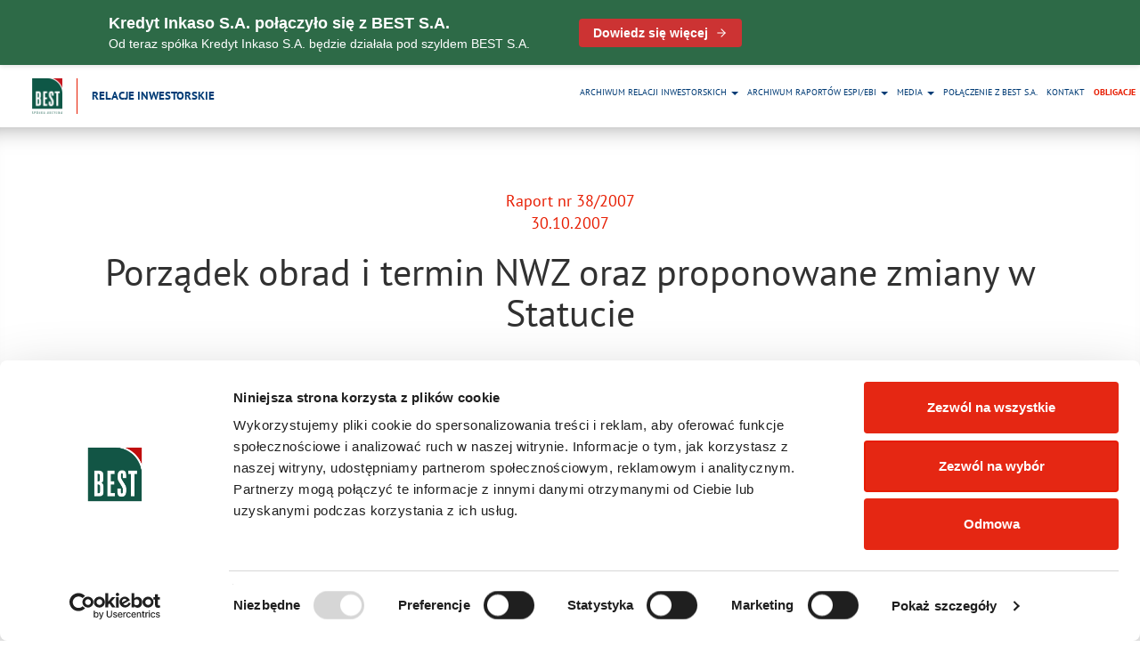

--- FILE ---
content_type: text/html; charset=UTF-8
request_url: https://relacjeinwestorskie.kredytinkaso.pl/raporty_biezace/porzadek-obrad-i-termin-nwz-oraz-proponowane-zmiany-w-statucie/
body_size: 14137
content:
<!DOCTYPE html>
<html lang="pl">
<head>

    <!-- Google Tag Manager -->
    <script>(function(w,d,s,l,i){w[l]=w[l]||[];w[l].push({'gtm.start':
    new Date().getTime(),event:'gtm.js'});var f=d.getElementsByTagName(s)[0],
    j=d.createElement(s),dl=l!='dataLayer'?'&l='+l:'';j.async=true;j.src=
    'https://www.googletagmanager.com/gtm.js?id='+i+dl;f.parentNode.insertBefore(j,f);
    })(window,document,'script','dataLayer','GTM-W2NJKJDJ');</script>
    <!-- End Google Tag Manager -->

    <!-- Google tag (gtag.js) -->
    <script async src="https://www.googletagmanager.com/gtag/js?id=G-3DV68VFHMX"></script>
    <script>
    window.dataLayer = window.dataLayer || [];
    function gtag(){dataLayer.push(arguments);}
    gtag('js', new Date());

    gtag('config', 'G-3DV68VFHMX');
    </script>

    <meta charset="utf-8"><style id="litespeed-ccss">html{font-family:sans-serif;-webkit-text-size-adjust:100%;-ms-text-size-adjust:100%}body{margin:0}a{background-color:transparent}b,strong{font-weight:700}h1{margin:.67em 0;font-size:2em}img{border:0}*,:after,:before{box-sizing:border-box}html{font-size:10px}body{font-family:Helvetica Neue,Helvetica,Arial,sans-serif;font-size:14px;line-height:1.42857143;color:#333;background-color:#fff}a{color:#337ab7;text-decoration:none}img{vertical-align:middle}h1{font-family:inherit;font-weight:500;line-height:1.1;color:inherit}h1{margin-top:20px;margin-bottom:10px}h1{font-size:36px}p{margin:0 0 10px}ul{margin-top:0;margin-bottom:10px}ul ul{margin-bottom:0}.container-fluid{padding-right:15px;padding-left:15px;margin-right:auto;margin-left:auto}.row{margin-right:-15px;margin-left:-15px}.col-md-8,.col-md-12,.col-sm-4,.col-sm-8,.col-xs-5,.col-xs-7{position:relative;min-height:1px;padding-right:15px;padding-left:15px}.col-xs-5,.col-xs-7{float:left}.col-xs-7{width:58.33333333%}.col-xs-5{width:41.66666667%}@media (min-width:768px){.col-sm-4,.col-sm-8{float:left}.col-sm-8{width:66.66666667%}.col-sm-4{width:33.33333333%}}@media (min-width:992px){.col-md-8,.col-md-12{float:left}.col-md-12{width:100%}.col-md-8{width:66.66666667%}.col-md-offset-2{margin-left:16.66666667%}}.caret{display:inline-block;width:0;height:0;margin-left:2px;vertical-align:middle;border-top:4px dashed;border-top:4px solid;border-right:4px solid transparent;border-left:4px solid transparent}.dropdown{position:relative}.dropdown-menu{position:absolute;top:100%;left:0;z-index:7;display:none;float:left;min-width:160px;padding:5px 0;margin:2px 0 0;font-size:14px;text-align:left;list-style:none;background-color:#fff;background-clip:padding-box;border:1px solid #ccc;border:1px solid rgba(0,0,0,.15);border-radius:4px;box-shadow:0 6px 12px rgba(0,0,0,.175)}.dropdown-menu>li>a{display:block;padding:3px 20px;clear:both;font-weight:400;line-height:1.42857143;color:#333;white-space:nowrap}.container-fluid:after,.container-fluid:before,.row:after,.row:before{display:table;content:" "}.container-fluid:after,.row:after{clear:both}@-ms-viewport{width:device-width}.fa{display:inline-block;font:normal normal normal 14px/1 FontAwesome;font-size:inherit;text-rendering:auto;-webkit-font-smoothing:antialiased;-moz-osx-font-smoothing:grayscale}.fa-caret-right:before{content:"\f0da"}.header{position:fixed;z-index:9998;width:100%;background:#fff}.header .logo-container{padding:15px 20px}.header .logo-container a{color:#003b75}.header .logo-container .inkaso-logo{display:table}@media (max-width:767px){.header .logo-container .inkaso-logo{display:inline-block;text-align:center}}.header .logo-container .inkaso-logo>div{vertical-align:middle;display:inline-block;padding:0 16px;font-weight:600;font-size:1.5rem}.header .logo-container .inkaso-logo>div:first-child{border-right:1px solid #e71c01}@media (max-width:767px){.header .logo-container .inkaso-logo>div:first-child{border:none}}@media (max-width:767px){.header .logo-container .inkaso-logo>div:nth-child(2){display:block;margin-top:10px}}.header .logo-container .inkaso-logo img{max-height:40px}@media (max-width:767px){.header .logo-container .inkaso-logo img{max-height:30px}}@media (max-width:767px){.header .logo-container{padding-top:10px;padding-bottom:10px;padding-left:10px}}.header .menu-container{padding-right:0}.header .small-logo-container{float:right;background:red;color:#fff}.header .small-logo-container a{color:#fff;text-decoration:none;font-size:1.3rem}.header .small-logo-container a>div{display:table;padding:20px 10px}.header .small-logo-container a>div>div{display:inline-block;vertical-align:middle;padding:0 5px}@media (max-width:1024px){.header .small-logo-container{display:none}}.header>div>div{z-index:1}.header>div>div #kredyt-menu{display:inline-block;float:right}@media (max-width:1024px){.header>div>div #kredyt-menu{display:none;width:100%;background:#fff}}.header>div>div #kredyt-menu>ul{float:right;margin-bottom:0}@media (max-width:1024px){.header>div>div #kredyt-menu>ul{float:none;width:100%;margin:0 auto;margin-top:55px}.header>div>div #kredyt-menu>ul>li{float:none;display:block;text-align:center}}.header>div>div #kredyt-menu>ul>li{font-size:1.6rem;font-weight:400;background:0 0!important;list-style:none;float:left}.header>div>div #kredyt-menu>ul>li>a{text-transform:uppercase;color:#003b75;display:inline-block;padding:27px;text-decoration:none}@media (max-width:1360px){.header>div>div #kredyt-menu>ul>li>a{padding:27px 15px}}.header>div>div #kredyt-menu>ul>li ul.dropdown-menu{margin-top:0;border:none;-webkit-border-top-right-radius:0;-webkit-border-top-left-radius:0;-moz-border-radius-topright:0;-moz-border-radius-topleft:0;border-top-right-radius:0;border-top-left-radius:0}@media (max-width:1024px){.header>div>div #kredyt-menu{padding:0}}.header #mobile-menu{display:none;background:#fff;text-align:center;padding:20px}.header #mobile-menu ul{width:100%;padding-left:0}.header #mobile-menu ul li{font-size:2rem;font-weight:400;background:0 0!important;list-style:none}.header #mobile-menu ul li a{display:block;padding:10px 0}.header .hamburger{font:inherit;overflow:visible;margin:0;padding:25px;text-transform:none;color:inherit;border:0;background-color:transparent;float:right;z-index:9999;position:absolute;right:0;padding-right:0;display:none;margin-right:20px}@media (max-width:1024px){.header .hamburger{display:inline-block}}@media (max-width:1024px){.header .hamburger{padding:20px 0}}.header .hamburger-box{position:relative;display:inline-block;width:40px;height:24px}.header .hamburger .hamburger-inner,.header .hamburger .hamburger-inner:after,.header .hamburger .hamburger-inner:before{background-color:#fff}.header .hamburger-inner{top:50%;display:block;margin-top:-2px}.header .hamburger-inner,.header .hamburger-inner:after,.header .hamburger-inner:before{position:absolute;width:40px;height:4px;border-radius:4px;background-color:#fff}.header .hamburger--spring .hamburger-inner{top:2px}.header .hamburger-inner,.header .hamburger-inner:after,.header .hamburger-inner:before{position:absolute;width:40px;height:4px;border-radius:4px;background-color:#003b75}.header .hamburger-inner:after,.header .hamburger-inner:before{display:block;content:""}.header .hamburger-inner:before{top:-10px}.header .hamburger--spring .hamburger-inner:before{top:10px}.header .hamburger .hamburger-inner,.header .hamburger .hamburger-inner:after,.header .hamburger .hamburger-inner:before{background-color:#003b75}.header .hamburger-inner:after{bottom:-10px}.header .hamburger--spring .hamburger-inner:after{top:20px}.header-spacer{height:70px}html{font-size:62.5%}@media (max-width:1600px) and (min-width:1025px){html{font-size:55%}}@media (max-width:1024px) and (min-width:768px){html{font-size:45%}}@media (max-width:767px){html{font-size:40%}}body{font-family:"PT Sans",sans-serif;background-color:#fff;color:#000}body .section-container{background:#fff;padding:0 150px}@media (max-width:1600px){body .section-container{padding:0 100px}}@media (max-width:1024px){body .section-container{padding:0 50px}}@media (max-width:767px){body .section-container{padding:0 10px}}.loader-container{text-align:center;position:fixed;z-index:9999;height:100vh;width:100vw;background:#fff}.loader-container .loader{position:absolute;top:50%;left:50%;width:60px;height:60px;border-radius:50%;display:inline-block;vertical-align:middle;-moz-transform:translate(-50%,-50%);-o-transform:translate(-50%,-50%);-webkit-transform:translate(-50%,-50%);transform:translate(-50%,-50%)}.loader-container .loader-1 .loader-outter{position:absolute;border:4px solid #e71c01;border-left-color:transparent;border-bottom:0;width:100%;height:100%;border-radius:50%;-webkit-animation:loader-1-outter 1s cubic-bezier(.42,.61,.58,.41) infinite;animation:loader-1-outter 1s cubic-bezier(.42,.61,.58,.41) infinite}.loader-container .loader-1 .loader-inner{position:absolute;border:4px solid #e71c01;border-radius:50%;width:40px;height:40px;left:calc(50% - 20px);top:calc(50% - 20px);border-right:0;border-top-color:transparent;-webkit-animation:loader-1-inner 1s cubic-bezier(.42,.61,.58,.41) infinite;animation:loader-1-inner 1s cubic-bezier(.42,.61,.58,.41) infinite}@-webkit-keyframes loader-1-outter{0%{-webkit-transform:rotate(0deg);transform:rotate(0deg)}100%{-webkit-transform:rotate(360deg);transform:rotate(360deg)}}@keyframes loader-1-outter{0%{-webkit-transform:rotate(0deg);transform:rotate(0deg)}100%{-webkit-transform:rotate(360deg);transform:rotate(360deg)}}@-webkit-keyframes loader-1-inner{0%{-webkit-transform:rotate(0deg);transform:rotate(0deg)}100%{-webkit-transform:rotate(-360deg);transform:rotate(-360deg)}}@keyframes loader-1-inner{0%{-webkit-transform:rotate(0deg);transform:rotate(0deg)}100%{-webkit-transform:rotate(-360deg);transform:rotate(-360deg)}}.modules p{font-size:1.6rem;line-height:2.8rem;margin-bottom:15px;color:#686868}.modules .modules-head{background-position:center center;background-repeat:no-repeat;padding:70px 20px;text-align:center;-webkit-box-shadow:inset 0px 25px 30px -30px rgba(0,0,0,.5);-moz-box-shadow:inset 0px 25px 30px -30px rgba(0,0,0,.5);box-shadow:inset 0px 25px 30px -30px rgba(0,0,0,.5);border-bottom:1px solid #ccc}.modules .modules-head .post-details{color:#e71c01;font-size:2rem}.modules .modules-head h1{font-size:4.8rem;font-weight:400;color:#313131;max-width:90%;margin:20px auto 10px auto}.modules .modules-head .bcrumb{list-style-type:none;margin:40px 0 20px;padding:0}.modules .modules-head .bcrumb i{margin:0 20px}.modules .modules-head .bcrumb i:last-child{display:none}.modules .modules-head .bcrumb>li{display:inline-block;position:relative;font-size:1.6rem;font-weight:300}.modules .modules-head .bcrumb>li a{color:#003b75}.modules .downloads{padding:40px 15px;background:url("/wp-content/themes/wp-bootstrap-gulp/dist/images/red-bg.jpg");color:#fff;font-size:1.8rem}.cookie-notice-container{color:#fff;display:flex!important;flex-wrap:wrap;justify-content:center;align-items:center;column-gap:20px}#cookie-notice.cookie-notice-hidden .cookie-notice-container{display:none!important}ul{box-sizing:border-box}:root{--wp--preset--font-size--normal:16px;--wp--preset--font-size--huge:42px}body{--wp--preset--color--black:#000;--wp--preset--color--cyan-bluish-gray:#abb8c3;--wp--preset--color--white:#fff;--wp--preset--color--pale-pink:#f78da7;--wp--preset--color--vivid-red:#cf2e2e;--wp--preset--color--luminous-vivid-orange:#ff6900;--wp--preset--color--luminous-vivid-amber:#fcb900;--wp--preset--color--light-green-cyan:#7bdcb5;--wp--preset--color--vivid-green-cyan:#00d084;--wp--preset--color--pale-cyan-blue:#8ed1fc;--wp--preset--color--vivid-cyan-blue:#0693e3;--wp--preset--color--vivid-purple:#9b51e0;--wp--preset--gradient--vivid-cyan-blue-to-vivid-purple:linear-gradient(135deg,rgba(6,147,227,1) 0%,#9b51e0 100%);--wp--preset--gradient--light-green-cyan-to-vivid-green-cyan:linear-gradient(135deg,#7adcb4 0%,#00d082 100%);--wp--preset--gradient--luminous-vivid-amber-to-luminous-vivid-orange:linear-gradient(135deg,rgba(252,185,0,1) 0%,rgba(255,105,0,1) 100%);--wp--preset--gradient--luminous-vivid-orange-to-vivid-red:linear-gradient(135deg,rgba(255,105,0,1) 0%,#cf2e2e 100%);--wp--preset--gradient--very-light-gray-to-cyan-bluish-gray:linear-gradient(135deg,#eee 0%,#a9b8c3 100%);--wp--preset--gradient--cool-to-warm-spectrum:linear-gradient(135deg,#4aeadc 0%,#9778d1 20%,#cf2aba 40%,#ee2c82 60%,#fb6962 80%,#fef84c 100%);--wp--preset--gradient--blush-light-purple:linear-gradient(135deg,#ffceec 0%,#9896f0 100%);--wp--preset--gradient--blush-bordeaux:linear-gradient(135deg,#fecda5 0%,#fe2d2d 50%,#6b003e 100%);--wp--preset--gradient--luminous-dusk:linear-gradient(135deg,#ffcb70 0%,#c751c0 50%,#4158d0 100%);--wp--preset--gradient--pale-ocean:linear-gradient(135deg,#fff5cb 0%,#b6e3d4 50%,#33a7b5 100%);--wp--preset--gradient--electric-grass:linear-gradient(135deg,#caf880 0%,#71ce7e 100%);--wp--preset--gradient--midnight:linear-gradient(135deg,#020381 0%,#2874fc 100%);--wp--preset--font-size--small:13px;--wp--preset--font-size--medium:20px;--wp--preset--font-size--large:36px;--wp--preset--font-size--x-large:42px;--wp--preset--spacing--20:.44rem;--wp--preset--spacing--30:.67rem;--wp--preset--spacing--40:1rem;--wp--preset--spacing--50:1.5rem;--wp--preset--spacing--60:2.25rem;--wp--preset--spacing--70:3.38rem;--wp--preset--spacing--80:5.06rem;--wp--preset--shadow--natural:6px 6px 9px rgba(0,0,0,.2);--wp--preset--shadow--deep:12px 12px 50px rgba(0,0,0,.4);--wp--preset--shadow--sharp:6px 6px 0px rgba(0,0,0,.2);--wp--preset--shadow--outlined:6px 6px 0px -3px rgba(255,255,255,1),6px 6px rgba(0,0,0,1);--wp--preset--shadow--crisp:6px 6px 0px rgba(0,0,0,1)}#cookie-notice *{-webkit-box-sizing:border-box;-moz-box-sizing:border-box;box-sizing:border-box}#cookie-notice .cookie-notice-container{display:block}#cookie-notice.cookie-notice-hidden .cookie-notice-container{display:none}.cookie-notice-container{padding:15px 30px;text-align:center;width:100%;z-index:2}.cn-close-icon{position:absolute;right:15px;top:50%;margin-top:-10px;width:15px;height:15px;opacity:.5;padding:10px;outline:none}.cn-close-icon:before,.cn-close-icon:after{position:absolute;content:' ';height:15px;width:2px;top:3px;background-color:rgba(128,128,128,1)}.cn-close-icon:before{transform:rotate(45deg)}.cn-close-icon:after{transform:rotate(-45deg)}#cookie-notice .cn-button{margin:0 0 0 10px;display:inline-block}#cookie-notice .cn-button:not(.cn-button-custom){font-family:-apple-system,BlinkMacSystemFont,Arial,Roboto,"Helvetica Neue",sans-serif;font-weight:400;font-size:13px;letter-spacing:.25px;line-height:20px;margin:0 0 0 10px;text-align:center;text-transform:none;display:inline-block;touch-action:manipulation;white-space:nowrap;outline:none;box-shadow:none;text-shadow:none;border:none;-webkit-border-radius:3px;-moz-border-radius:3px;border-radius:3px;text-decoration:none;padding:8.5px 10px;line-height:1;color:inherit}.cn-text-container{margin:0 0 6px}.cn-text-container,.cn-buttons-container{display:inline-block}@media all and (max-width:900px){.cookie-notice-container #cn-notice-text{display:block}.cookie-notice-container #cn-notice-buttons{display:block}#cookie-notice .cn-button{margin:0 5px 5px}}@media all and (max-width:480px){.cookie-notice-container{padding:15px 25px}}.loader-container{display:none!important}</style><script type="litespeed/javascript">!function(a){"use strict";var b=function(b,c,d){function e(a){return h.body?a():void setTimeout(function(){e(a)})}function f(){i.addEventListener&&i.removeEventListener("load",f),i.media=d||"all"}var g,h=a.document,i=h.createElement("link");if(c)g=c;else{var j=(h.body||h.getElementsByTagName("head")[0]).childNodes;g=j[j.length-1]}var k=h.styleSheets;i.rel="stylesheet",i.href=b,i.media="only x",e(function(){g.parentNode.insertBefore(i,c?g:g.nextSibling)});var l=function(a){for(var b=i.href,c=k.length;c--;)if(k[c].href===b)return a();setTimeout(function(){l(a)})};return i.addEventListener&&i.addEventListener("load",f),i.onloadcssdefined=l,l(f),i};"undefined"!=typeof exports?exports.loadCSS=b:a.loadCSS=b}("undefined"!=typeof global?global:this);!function(a){if(a.loadCSS){var b=loadCSS.relpreload={};if(b.support=function(){try{return a.document.createElement("link").relList.supports("preload")}catch(b){return!1}},b.poly=function(){for(var b=a.document.getElementsByTagName("link"),c=0;c<b.length;c++){var d=b[c];"preload"===d.rel&&"style"===d.getAttribute("as")&&(a.loadCSS(d.href,d,d.getAttribute("media")),d.rel=null)}},!b.support()){b.poly();var c=a.setInterval(b.poly,300);a.addEventListener&&a.addEventListener("load",function(){b.poly(),a.clearInterval(c)}),a.attachEvent&&a.attachEvent("onload",function(){a.clearInterval(c)})}}}(this);</script>
    <title>Porządek obrad i termin NWZ oraz proponowane zmiany w Statucie - Kredyt Inkaso IR</title> 

    <meta name="viewport" content="width=device-width, initial-scale=1.0">
    <link rel="icon" type="image/x-icon" href="/favicon.ico" />


    <!-- styles -->
    <link rel="preconnect" href="https://fonts.googleapis.com">
    <link rel="preconnect" href="https://fonts.gstatic.com" crossorigin>
    <link data-optimized="1" data-asynced="1" as="style" onload="this.onload=null;this.rel='stylesheet'"  href="https://relacjeinwestorskie.kredytinkaso.pl/wp-content/litespeed/css/b75cac2c1f94276ece558ec18a1bce46.css?ver=bce46" rel="preload"><noscript><link data-optimized="1" href="https://relacjeinwestorskie.kredytinkaso.pl/wp-content/litespeed/css/b75cac2c1f94276ece558ec18a1bce46.css?ver=bce46" rel="stylesheet"></noscript>
    <link data-optimized="1" data-asynced="1" as="style" onload="this.onload=null;this.rel='stylesheet'"  href="https://relacjeinwestorskie.kredytinkaso.pl/wp-content/litespeed/css/78ad92a81d6d6f928f8a85c8b7277a8a.css?ver=77a8a" rel="preload" /><noscript><link data-optimized="1" href="https://relacjeinwestorskie.kredytinkaso.pl/wp-content/litespeed/css/78ad92a81d6d6f928f8a85c8b7277a8a.css?ver=77a8a" rel="stylesheet" /></noscript>
    <link data-optimized="1" data-asynced="1" as="style" onload="this.onload=null;this.rel='stylesheet'"  href="https://relacjeinwestorskie.kredytinkaso.pl/wp-content/litespeed/css/dc807deac0028d838fd0b11f72e7eb73.css?ver=7eb73" rel="preload" /><noscript><link data-optimized="1" href="https://relacjeinwestorskie.kredytinkaso.pl/wp-content/litespeed/css/dc807deac0028d838fd0b11f72e7eb73.css?ver=7eb73" rel="stylesheet" /></noscript>
    <link data-optimized="1" data-asynced="1" as="style" onload="this.onload=null;this.rel='stylesheet'"  href="https://relacjeinwestorskie.kredytinkaso.pl/wp-content/litespeed/css/7e1756e70f2ecc2a34490ef15eb457ca.css?ver=d8bf4" rel="preload" /><noscript><link data-optimized="1" href="https://relacjeinwestorskie.kredytinkaso.pl/wp-content/litespeed/css/7e1756e70f2ecc2a34490ef15eb457ca.css?ver=d8bf4" rel="stylesheet" /></noscript>

    <!-- scripts -->
    <script type="litespeed/javascript" data-src="https://relacjeinwestorskie.kredytinkaso.pl/wp-content/themes/wp-bootstrap-gulp/dist/js/dependencies.min.js" rel="stylesheet"></script>
    <script type="litespeed/javascript" data-src="https://relacjeinwestorskie.kredytinkaso.pl/wp-content/themes/wp-bootstrap-gulp/dist/js/app.min.js"></script>
    <script type="litespeed/javascript" data-src="https://relacjeinwestorskie.kredytinkaso.pl/wp-content/themes/wp-bootstrap-gulp/custom.js?ver=1.3.5.3.5.3.5.3.5.3.5"></script>
  


    <!-- Le HTML5 shim, for IE6-8 support of HTML5 elements -->
    <!--[if lt IE 9]>
      <script src="http://html5shim.googlecode.com/svn/trunk/html5.js"></script>
    <![endif]-->

    <script type="text/javascript">
	window.dataLayer = window.dataLayer || [];

	function gtag() {
		dataLayer.push(arguments);
	}

	gtag("consent", "default", {
		ad_personalization: "denied",
		ad_storage: "denied",
		ad_user_data: "denied",
		analytics_storage: "denied",
		functionality_storage: "denied",
		personalization_storage: "denied",
		security_storage: "granted",
		wait_for_update: 500,
	});
	gtag("set", "ads_data_redaction", true);
	</script>
<script type="text/javascript"
		id="Cookiebot"
		src="https://consent.cookiebot.com/uc.js"
		data-implementation="wp"
		data-cbid="f7d27700-c9ca-4293-a47a-ac2b6ccac39f"
							async	></script>
<meta name='robots' content='index, follow, max-image-preview:large, max-snippet:-1, max-video-preview:-1' />
	<style>img:is([sizes="auto" i],[sizes^="auto," i]){contain-intrinsic-size:3000px 1500px}</style>
	
	<!-- This site is optimized with the Yoast SEO plugin v25.1 - https://yoast.com/wordpress/plugins/seo/ -->
	<link rel="canonical" href="https://relacjeinwestorskie.kredytinkaso.pl/raporty_biezace/porzadek-obrad-i-termin-nwz-oraz-proponowane-zmiany-w-statucie/" />
	<meta property="og:locale" content="pl_PL" />
	<meta property="og:type" content="article" />
	<meta property="og:title" content="Porządek obrad i termin NWZ oraz proponowane zmiany w Statucie - Kredyt Inkaso IR" />
	<meta property="og:url" content="https://relacjeinwestorskie.kredytinkaso.pl/raporty_biezace/porzadek-obrad-i-termin-nwz-oraz-proponowane-zmiany-w-statucie/" />
	<meta property="og:site_name" content="Kredyt Inkaso IR" />
	<meta property="article:modified_time" content="2018-02-19T15:11:30+00:00" />
	<meta name="twitter:card" content="summary_large_image" />
	<script type="application/ld+json" class="yoast-schema-graph">{"@context":"https://schema.org","@graph":[{"@type":"WebPage","@id":"https://relacjeinwestorskie.kredytinkaso.pl/raporty_biezace/porzadek-obrad-i-termin-nwz-oraz-proponowane-zmiany-w-statucie/","url":"https://relacjeinwestorskie.kredytinkaso.pl/raporty_biezace/porzadek-obrad-i-termin-nwz-oraz-proponowane-zmiany-w-statucie/","name":"Porządek obrad i termin NWZ oraz proponowane zmiany w Statucie - Kredyt Inkaso IR","isPartOf":{"@id":"https://relacjeinwestorskie.kredytinkaso.pl/#website"},"datePublished":"2007-10-30T10:44:39+00:00","dateModified":"2018-02-19T15:11:30+00:00","breadcrumb":{"@id":"https://relacjeinwestorskie.kredytinkaso.pl/raporty_biezace/porzadek-obrad-i-termin-nwz-oraz-proponowane-zmiany-w-statucie/#breadcrumb"},"inLanguage":"pl-PL","potentialAction":[{"@type":"ReadAction","target":["https://relacjeinwestorskie.kredytinkaso.pl/raporty_biezace/porzadek-obrad-i-termin-nwz-oraz-proponowane-zmiany-w-statucie/"]}]},{"@type":"BreadcrumbList","@id":"https://relacjeinwestorskie.kredytinkaso.pl/raporty_biezace/porzadek-obrad-i-termin-nwz-oraz-proponowane-zmiany-w-statucie/#breadcrumb","itemListElement":[{"@type":"ListItem","position":1,"name":"Strona główna","item":"https://relacjeinwestorskie.kredytinkaso.pl/"},{"@type":"ListItem","position":2,"name":"Porządek obrad i termin NWZ oraz proponowane zmiany w Statucie"}]},{"@type":"WebSite","@id":"https://relacjeinwestorskie.kredytinkaso.pl/#website","url":"https://relacjeinwestorskie.kredytinkaso.pl/","name":"Kredyt Inkaso IR","description":"Kredyt Inkaso SA, jest liderem na rynku usług zarządzania wierzytelnościami w Polsce.","potentialAction":[{"@type":"SearchAction","target":{"@type":"EntryPoint","urlTemplate":"https://relacjeinwestorskie.kredytinkaso.pl/?s={search_term_string}"},"query-input":{"@type":"PropertyValueSpecification","valueRequired":true,"valueName":"search_term_string"}}],"inLanguage":"pl-PL"}]}</script>
	<!-- / Yoast SEO plugin. -->


<link data-optimized="1" data-asynced="1" as="style" onload="this.onload=null;this.rel='stylesheet'"  rel='preload' id='wp-block-library-css' href='https://relacjeinwestorskie.kredytinkaso.pl/wp-content/litespeed/css/27ecbfca156c6897c676f9490ba96dbf.css?ver=4cfa8' type='text/css' media='all' /><noscript><link data-optimized="1" rel='stylesheet' href='https://relacjeinwestorskie.kredytinkaso.pl/wp-content/litespeed/css/27ecbfca156c6897c676f9490ba96dbf.css?ver=4cfa8' type='text/css' media='all' /></noscript>
<style id='classic-theme-styles-inline-css' type='text/css'>
/*! This file is auto-generated */
.wp-block-button__link{color:#fff;background-color:#32373c;border-radius:9999px;box-shadow:none;text-decoration:none;padding:calc(.667em + 2px) calc(1.333em + 2px);font-size:1.125em}.wp-block-file__button{background:#32373c;color:#fff;text-decoration:none}</style>
<style id='global-styles-inline-css' type='text/css'>:root{--wp--preset--aspect-ratio--square:1;--wp--preset--aspect-ratio--4-3:4/3;--wp--preset--aspect-ratio--3-4:3/4;--wp--preset--aspect-ratio--3-2:3/2;--wp--preset--aspect-ratio--2-3:2/3;--wp--preset--aspect-ratio--16-9:16/9;--wp--preset--aspect-ratio--9-16:9/16;--wp--preset--color--black:#000000;--wp--preset--color--cyan-bluish-gray:#abb8c3;--wp--preset--color--white:#ffffff;--wp--preset--color--pale-pink:#f78da7;--wp--preset--color--vivid-red:#cf2e2e;--wp--preset--color--luminous-vivid-orange:#ff6900;--wp--preset--color--luminous-vivid-amber:#fcb900;--wp--preset--color--light-green-cyan:#7bdcb5;--wp--preset--color--vivid-green-cyan:#00d084;--wp--preset--color--pale-cyan-blue:#8ed1fc;--wp--preset--color--vivid-cyan-blue:#0693e3;--wp--preset--color--vivid-purple:#9b51e0;--wp--preset--gradient--vivid-cyan-blue-to-vivid-purple:linear-gradient(135deg,rgba(6,147,227,1) 0%,rgb(155,81,224) 100%);--wp--preset--gradient--light-green-cyan-to-vivid-green-cyan:linear-gradient(135deg,rgb(122,220,180) 0%,rgb(0,208,130) 100%);--wp--preset--gradient--luminous-vivid-amber-to-luminous-vivid-orange:linear-gradient(135deg,rgba(252,185,0,1) 0%,rgba(255,105,0,1) 100%);--wp--preset--gradient--luminous-vivid-orange-to-vivid-red:linear-gradient(135deg,rgba(255,105,0,1) 0%,rgb(207,46,46) 100%);--wp--preset--gradient--very-light-gray-to-cyan-bluish-gray:linear-gradient(135deg,rgb(238,238,238) 0%,rgb(169,184,195) 100%);--wp--preset--gradient--cool-to-warm-spectrum:linear-gradient(135deg,rgb(74,234,220) 0%,rgb(151,120,209) 20%,rgb(207,42,186) 40%,rgb(238,44,130) 60%,rgb(251,105,98) 80%,rgb(254,248,76) 100%);--wp--preset--gradient--blush-light-purple:linear-gradient(135deg,rgb(255,206,236) 0%,rgb(152,150,240) 100%);--wp--preset--gradient--blush-bordeaux:linear-gradient(135deg,rgb(254,205,165) 0%,rgb(254,45,45) 50%,rgb(107,0,62) 100%);--wp--preset--gradient--luminous-dusk:linear-gradient(135deg,rgb(255,203,112) 0%,rgb(199,81,192) 50%,rgb(65,88,208) 100%);--wp--preset--gradient--pale-ocean:linear-gradient(135deg,rgb(255,245,203) 0%,rgb(182,227,212) 50%,rgb(51,167,181) 100%);--wp--preset--gradient--electric-grass:linear-gradient(135deg,rgb(202,248,128) 0%,rgb(113,206,126) 100%);--wp--preset--gradient--midnight:linear-gradient(135deg,rgb(2,3,129) 0%,rgb(40,116,252) 100%);--wp--preset--font-size--small:13px;--wp--preset--font-size--medium:20px;--wp--preset--font-size--large:36px;--wp--preset--font-size--x-large:42px;--wp--preset--spacing--20:0.44rem;--wp--preset--spacing--30:0.67rem;--wp--preset--spacing--40:1rem;--wp--preset--spacing--50:1.5rem;--wp--preset--spacing--60:2.25rem;--wp--preset--spacing--70:3.38rem;--wp--preset--spacing--80:5.06rem;--wp--preset--shadow--natural:6px 6px 9px rgba(0, 0, 0, 0.2);--wp--preset--shadow--deep:12px 12px 50px rgba(0, 0, 0, 0.4);--wp--preset--shadow--sharp:6px 6px 0px rgba(0, 0, 0, 0.2);--wp--preset--shadow--outlined:6px 6px 0px -3px rgba(255, 255, 255, 1), 6px 6px rgba(0, 0, 0, 1);--wp--preset--shadow--crisp:6px 6px 0px rgba(0, 0, 0, 1)}:where(.is-layout-flex){gap:.5em}:where(.is-layout-grid){gap:.5em}body .is-layout-flex{display:flex}.is-layout-flex{flex-wrap:wrap;align-items:center}.is-layout-flex>:is(*,div){margin:0}body .is-layout-grid{display:grid}.is-layout-grid>:is(*,div){margin:0}:where(.wp-block-columns.is-layout-flex){gap:2em}:where(.wp-block-columns.is-layout-grid){gap:2em}:where(.wp-block-post-template.is-layout-flex){gap:1.25em}:where(.wp-block-post-template.is-layout-grid){gap:1.25em}.has-black-color{color:var(--wp--preset--color--black)!important}.has-cyan-bluish-gray-color{color:var(--wp--preset--color--cyan-bluish-gray)!important}.has-white-color{color:var(--wp--preset--color--white)!important}.has-pale-pink-color{color:var(--wp--preset--color--pale-pink)!important}.has-vivid-red-color{color:var(--wp--preset--color--vivid-red)!important}.has-luminous-vivid-orange-color{color:var(--wp--preset--color--luminous-vivid-orange)!important}.has-luminous-vivid-amber-color{color:var(--wp--preset--color--luminous-vivid-amber)!important}.has-light-green-cyan-color{color:var(--wp--preset--color--light-green-cyan)!important}.has-vivid-green-cyan-color{color:var(--wp--preset--color--vivid-green-cyan)!important}.has-pale-cyan-blue-color{color:var(--wp--preset--color--pale-cyan-blue)!important}.has-vivid-cyan-blue-color{color:var(--wp--preset--color--vivid-cyan-blue)!important}.has-vivid-purple-color{color:var(--wp--preset--color--vivid-purple)!important}.has-black-background-color{background-color:var(--wp--preset--color--black)!important}.has-cyan-bluish-gray-background-color{background-color:var(--wp--preset--color--cyan-bluish-gray)!important}.has-white-background-color{background-color:var(--wp--preset--color--white)!important}.has-pale-pink-background-color{background-color:var(--wp--preset--color--pale-pink)!important}.has-vivid-red-background-color{background-color:var(--wp--preset--color--vivid-red)!important}.has-luminous-vivid-orange-background-color{background-color:var(--wp--preset--color--luminous-vivid-orange)!important}.has-luminous-vivid-amber-background-color{background-color:var(--wp--preset--color--luminous-vivid-amber)!important}.has-light-green-cyan-background-color{background-color:var(--wp--preset--color--light-green-cyan)!important}.has-vivid-green-cyan-background-color{background-color:var(--wp--preset--color--vivid-green-cyan)!important}.has-pale-cyan-blue-background-color{background-color:var(--wp--preset--color--pale-cyan-blue)!important}.has-vivid-cyan-blue-background-color{background-color:var(--wp--preset--color--vivid-cyan-blue)!important}.has-vivid-purple-background-color{background-color:var(--wp--preset--color--vivid-purple)!important}.has-black-border-color{border-color:var(--wp--preset--color--black)!important}.has-cyan-bluish-gray-border-color{border-color:var(--wp--preset--color--cyan-bluish-gray)!important}.has-white-border-color{border-color:var(--wp--preset--color--white)!important}.has-pale-pink-border-color{border-color:var(--wp--preset--color--pale-pink)!important}.has-vivid-red-border-color{border-color:var(--wp--preset--color--vivid-red)!important}.has-luminous-vivid-orange-border-color{border-color:var(--wp--preset--color--luminous-vivid-orange)!important}.has-luminous-vivid-amber-border-color{border-color:var(--wp--preset--color--luminous-vivid-amber)!important}.has-light-green-cyan-border-color{border-color:var(--wp--preset--color--light-green-cyan)!important}.has-vivid-green-cyan-border-color{border-color:var(--wp--preset--color--vivid-green-cyan)!important}.has-pale-cyan-blue-border-color{border-color:var(--wp--preset--color--pale-cyan-blue)!important}.has-vivid-cyan-blue-border-color{border-color:var(--wp--preset--color--vivid-cyan-blue)!important}.has-vivid-purple-border-color{border-color:var(--wp--preset--color--vivid-purple)!important}.has-vivid-cyan-blue-to-vivid-purple-gradient-background{background:var(--wp--preset--gradient--vivid-cyan-blue-to-vivid-purple)!important}.has-light-green-cyan-to-vivid-green-cyan-gradient-background{background:var(--wp--preset--gradient--light-green-cyan-to-vivid-green-cyan)!important}.has-luminous-vivid-amber-to-luminous-vivid-orange-gradient-background{background:var(--wp--preset--gradient--luminous-vivid-amber-to-luminous-vivid-orange)!important}.has-luminous-vivid-orange-to-vivid-red-gradient-background{background:var(--wp--preset--gradient--luminous-vivid-orange-to-vivid-red)!important}.has-very-light-gray-to-cyan-bluish-gray-gradient-background{background:var(--wp--preset--gradient--very-light-gray-to-cyan-bluish-gray)!important}.has-cool-to-warm-spectrum-gradient-background{background:var(--wp--preset--gradient--cool-to-warm-spectrum)!important}.has-blush-light-purple-gradient-background{background:var(--wp--preset--gradient--blush-light-purple)!important}.has-blush-bordeaux-gradient-background{background:var(--wp--preset--gradient--blush-bordeaux)!important}.has-luminous-dusk-gradient-background{background:var(--wp--preset--gradient--luminous-dusk)!important}.has-pale-ocean-gradient-background{background:var(--wp--preset--gradient--pale-ocean)!important}.has-electric-grass-gradient-background{background:var(--wp--preset--gradient--electric-grass)!important}.has-midnight-gradient-background{background:var(--wp--preset--gradient--midnight)!important}.has-small-font-size{font-size:var(--wp--preset--font-size--small)!important}.has-medium-font-size{font-size:var(--wp--preset--font-size--medium)!important}.has-large-font-size{font-size:var(--wp--preset--font-size--large)!important}.has-x-large-font-size{font-size:var(--wp--preset--font-size--x-large)!important}:where(.wp-block-post-template.is-layout-flex){gap:1.25em}:where(.wp-block-post-template.is-layout-grid){gap:1.25em}:where(.wp-block-columns.is-layout-flex){gap:2em}:where(.wp-block-columns.is-layout-grid){gap:2em}:root :where(.wp-block-pullquote){font-size:1.5em;line-height:1.6}</style>
<link data-optimized="1" data-asynced="1" as="style" onload="this.onload=null;this.rel='stylesheet'"  rel='preload' id='amcharts_styles_style-css' href='https://relacjeinwestorskie.kredytinkaso.pl/wp-content/litespeed/css/02314adc18c96d6bc854a74061522eb6.css?ver=d2fc0' type='text/css' media='all' /><noscript><link data-optimized="1" rel='stylesheet' href='https://relacjeinwestorskie.kredytinkaso.pl/wp-content/litespeed/css/02314adc18c96d6bc854a74061522eb6.css?ver=d2fc0' type='text/css' media='all' /></noscript>
<link data-optimized="1" data-asynced="1" as="style" onload="this.onload=null;this.rel='stylesheet'"  rel='preload' id='amcharts_styles_export-css' href='https://relacjeinwestorskie.kredytinkaso.pl/wp-content/litespeed/css/8e2399319a750bc1a934263bcee97ed0.css?ver=d63c5' type='text/css' media='all' /><noscript><link data-optimized="1" rel='stylesheet' href='https://relacjeinwestorskie.kredytinkaso.pl/wp-content/litespeed/css/8e2399319a750bc1a934263bcee97ed0.css?ver=d63c5' type='text/css' media='all' /></noscript>
<link data-optimized="1" data-asynced="1" as="style" onload="this.onload=null;this.rel='stylesheet'"  rel='preload' id='amcharts_public_styles-css' href='https://relacjeinwestorskie.kredytinkaso.pl/wp-content/litespeed/css/571101a15bb892bd7a0f407775d39424.css?ver=4daf6' type='text/css' media='all' /><noscript><link data-optimized="1" rel='stylesheet' href='https://relacjeinwestorskie.kredytinkaso.pl/wp-content/litespeed/css/571101a15bb892bd7a0f407775d39424.css?ver=4daf6' type='text/css' media='all' /></noscript>
<style id='akismet-widget-style-inline-css' type='text/css'>.a-stats{--akismet-color-mid-green:#357b49;--akismet-color-white:#fff;--akismet-color-light-grey:#f6f7f7;max-width:350px;width:auto}.a-stats *{all:unset;box-sizing:border-box}.a-stats strong{font-weight:600}.a-stats a.a-stats__link,.a-stats a.a-stats__link:visited,.a-stats a.a-stats__link:active{background:var(--akismet-color-mid-green);border:none;box-shadow:none;border-radius:8px;color:var(--akismet-color-white);cursor:pointer;display:block;font-family:-apple-system,BlinkMacSystemFont,'Segoe UI','Roboto','Oxygen-Sans','Ubuntu','Cantarell','Helvetica Neue',sans-serif;font-weight:500;padding:12px;text-align:center;text-decoration:none;transition:all 0.2s ease}.widget .a-stats a.a-stats__link:focus{background:var(--akismet-color-mid-green);color:var(--akismet-color-white);text-decoration:none}.a-stats a.a-stats__link:hover{filter:brightness(110%);box-shadow:0 4px 12px rgb(0 0 0 / .06),0 0 2px rgb(0 0 0 / .16)}.a-stats .count{color:var(--akismet-color-white);display:block;font-size:1.5em;line-height:1.4;padding:0 13px;white-space:nowrap}</style>
<script type="litespeed/javascript" data-src="https://relacjeinwestorskie.kredytinkaso.pl/wp-content/plugins/amcharts-manager/public/amstock3/amcharts/amcharts.js?ver=1.0.0" id="amcharts_amcharts-js"></script>
<script type="litespeed/javascript" data-src="https://relacjeinwestorskie.kredytinkaso.pl/wp-content/plugins/amcharts-manager/public/amstock3/amcharts/amstock.js?ver=1.0.0" id="amcharts_amstock-js"></script>
<script type="litespeed/javascript" data-src="https://relacjeinwestorskie.kredytinkaso.pl/wp-content/plugins/amcharts-manager/public/amstock3/amcharts/serial.js?ver=1.0.0" id="amcharts_serial-js"></script>
<script type="litespeed/javascript" data-src="https://relacjeinwestorskie.kredytinkaso.pl/wp-content/plugins/amcharts-manager/public/amstock3/amcharts/pie.js?ver=1.0.0" id="amcharts_pie-js"></script>
<script type="litespeed/javascript" data-src="https://relacjeinwestorskie.kredytinkaso.pl/wp-content/plugins/amcharts-manager/public/amstock3/amcharts/xy.js?ver=1.0.0" id="amcharts_xy-js"></script>
<script type="litespeed/javascript" data-src="https://relacjeinwestorskie.kredytinkaso.pl/wp-content/plugins/amcharts-manager/public/amstock3/amcharts/themes/light.js?ver=1.0.0" id="amcharts_theme_light-js"></script>
<script type="litespeed/javascript" data-src="https://relacjeinwestorskie.kredytinkaso.pl/wp-content/plugins/amcharts-manager/public/amstock3/amcharts/plugins/export/export.js?ver=1.0.0" id="amcharts_export-js"></script>
<script type="litespeed/javascript" data-src="https://relacjeinwestorskie.kredytinkaso.pl/wp-content/plugins/amcharts-manager/public/amstock3/amcharts/plugins/dataloader/dataloader.min.js?ver=1.0.0" id="amcharts_dataloader-js"></script>
<script type="litespeed/javascript" data-src="https://relacjeinwestorskie.kredytinkaso.pl/wp-content/plugins/amcharts-manager/public/amstock3/amcharts/plugins/responsive/responsive.min.js?ver=1.0.0" id="amcharts_responsive-js"></script>
<script type="litespeed/javascript" data-src="https://relacjeinwestorskie.kredytinkaso.pl/wp-content/plugins/amcharts-manager/public/amstock3/amcharts/lang/pl.js?ver=1.0.0" id="amcharts_lang_pl-js"></script>
<script type="text/javascript" src="https://relacjeinwestorskie.kredytinkaso.pl/wp-includes/js/jquery/jquery.min.js?ver=3.7.1" id="jquery-core-js"></script>
<script type="litespeed/javascript" data-src="https://relacjeinwestorskie.kredytinkaso.pl/wp-includes/js/jquery/jquery-migrate.min.js?ver=3.4.1" id="jquery-migrate-js"></script>
<script type="litespeed/javascript" data-src="https://relacjeinwestorskie.kredytinkaso.pl/wp-content/plugins/amcharts-manager/public/js/amcharts-manager-public.js?ver=1.0.0" id="amcharts_public_scripts-js"></script>
<link rel="https://api.w.org/" href="https://relacjeinwestorskie.kredytinkaso.pl/wp-json/" /><link rel="EditURI" type="application/rsd+xml" title="RSD" href="https://relacjeinwestorskie.kredytinkaso.pl/xmlrpc.php?rsd" />
<meta name="generator" content="WordPress 6.8.3" />
<link rel='shortlink' href='https://relacjeinwestorskie.kredytinkaso.pl/?p=353' />
<link rel="alternate" title="oEmbed (JSON)" type="application/json+oembed" href="https://relacjeinwestorskie.kredytinkaso.pl/wp-json/oembed/1.0/embed?url=https%3A%2F%2Frelacjeinwestorskie.kredytinkaso.pl%2Fraporty_biezace%2Fporzadek-obrad-i-termin-nwz-oraz-proponowane-zmiany-w-statucie%2F" />
<link rel="alternate" title="oEmbed (XML)" type="text/xml+oembed" href="https://relacjeinwestorskie.kredytinkaso.pl/wp-json/oembed/1.0/embed?url=https%3A%2F%2Frelacjeinwestorskie.kredytinkaso.pl%2Fraporty_biezace%2Fporzadek-obrad-i-termin-nwz-oraz-proponowane-zmiany-w-statucie%2F&#038;format=xml" />
		<style type="text/css" id="wp-custom-css">.loader-container{display:none!important}</style>
		
 

</head>

<body>


<!-- Start of notification bar code -->
<div id="best-notification-bar">
    <style>#best-notification-bar,#best-notification-bar *{margin:0;padding:0;box-sizing:border-box;font-family:Arial,Helvetica,sans-serif;line-height:normal}#best-notification-bar{width:100%;background-color:#2d6a47;color:#fff;display:flex;justify-content:center;align-items:center;padding:16px;z-index:9999;position:sticky;top:0;left:0;right:0;box-shadow:0 2px 5px rgb(0 0 0 / .1)}#best-notification-bar .notification-wrapper{width:1500px;max-width:95%;display:flex;justify-content:space-between;align-items:center;padding-left:75px;padding-right:400px}#best-notification-bar .best-notification-content{display:flex;flex-direction:column;max-width:80%}#best-notification-bar .best-notification-title{font-size:18px;font-weight:700;margin-bottom:4px}#best-notification-bar .best-notification-subtitle{font-size:14px}#best-notification-bar .best-notification-button{background-color:#c33;color:#fff;border:none;border-radius:4px;padding:8px 16px;cursor:pointer;font-size:14px;font-weight:700;display:flex;align-items:center;text-decoration:none;white-space:nowrap}#best-notification-bar .best-notification-button:hover{background-color:#b22}#best-notification-bar .best-arrow-icon{margin-left:8px;width:14px;height:14px;flex-shrink:0}@media (max-width:1200px){#best-notification-bar .notification-wrapper{padding-left:40px;padding-right:200px}#best-notification-bar .best-notification-button{font-size:13px;padding:8px 12px}#best-notification-bar .best-arrow-icon{margin-left:6px;width:12px;height:12px}}@media (max-width:992px){#best-notification-bar .notification-wrapper{padding-left:30px;padding-right:100px}#best-notification-bar .best-notification-title{font-size:16px}#best-notification-bar .best-notification-subtitle{font-size:13px}#best-notification-bar .best-notification-button{font-size:12px;padding:7px 10px}}@media (max-width:767px){#best-notification-bar{padding:16px 0}#best-notification-bar .notification-wrapper{flex-direction:column;padding-left:20px;padding-right:20px;align-items:flex-start}#best-notification-bar .best-notification-content{max-width:100%;margin-bottom:16px;text-align:left}#best-notification-bar .best-notification-title{font-size:16px;margin-bottom:8px}#best-notification-bar .best-notification-subtitle{font-size:13px}#best-notification-bar .best-notification-button{width:100%;max-width:170px;justify-content:center;padding:10px 12px;font-size:13px}}@media (max-width:480px){#best-notification-bar .best-notification-title{font-size:15px}#best-notification-bar .best-notification-subtitle{font-size:12px}#best-notification-bar .best-notification-button{font-size:12px;padding:8px 10px}#best-notification-bar .best-arrow-icon{width:10px;height:10px}}</style>

    <div class="notification-wrapper">
        <div class="best-notification-content">
            <div class="best-notification-title">Kredyt Inkaso S.A. połączyło się z BEST S.A.</div>
            <div class="best-notification-subtitle">Od teraz spółka Kredyt Inkaso S.A. będzie działała pod szyldem BEST S.A.</div>
        </div>

        <a href="http://www.best.com.pl/kredytinkaso" class="best-notification-button">
            Dowiedz się więcej
            <svg class="best-arrow-icon" xmlns="http://www.w3.org/2000/svg" viewBox="0 0 24 24" fill="none" stroke="currentColor" stroke-width="2" stroke-linecap="round" stroke-linejoin="round">
                <line x1="5" y1="12" x2="19" y2="12"></line>
                <polyline points="12 5 19 12 12 19"></polyline>
            </svg>
        </a>
    </div>
</div>
<!-- End of notification bar code -->



    <!-- Google Tag Manager (noscript) -->
    <noscript><iframe src="https://www.googletagmanager.com/ns.html?id=GTM-W2NJKJDJ"
    height="0" width="0" style="display:none;visibility:hidden"></iframe></noscript>
    <!-- End Google Tag Manager (noscript) -->

    
        <div class="loader-container">
            <div class="loader loader-1">
                <div class="loader-outter"></div>
                <div class="loader-inner"></div>
            </div>
        </div>

    
    <div class="header container-fluid">
        <div class="row header-row">
            <div class="logo-container">
                <a href="https://relacjeinwestorskie.kredytinkaso.pl" target="_blank" title="Kredyt Inkaso Home">
                    <div class="inkaso-logo">
                        <div>
                            <img class="logo" alt="Kredyt Inkaso Logo" src="https://relacjeinwestorskie.kredytinkaso.pl/wp-content/themes/wp-bootstrap-gulp/dist/images/logo-best.png" />
                        </div>
                        <div class="caption">RELACJE INWESTORSKIE</div>
                    </div>
                </a>
            </div>
            <div class="menu-container">
                <div class="hamburger hamburger--spring js-hamburger menu-trigger">
                    <div class="hamburger-box">
                        <div class="hamburger-inner"></div>
                    </div>
                </div>


                <div id="kredyt-menu" class="menu-main-menu-container"><ul id="menu-main-menu" class="menu"><li itemscope="itemscope" itemtype="https://www.schema.org/SiteNavigationElement" id="menu-item-440" class="menu-item menu-item-type-post_type menu-item-object-page menu-item-has-children menu-item-440 dropdown"><a title="Archiwum relacji inwestorskich" href="#" data-toggle="dropdown" class="dropdown-toggle" aria-haspopup="true">Archiwum relacji inwestorskich <span class="caret"></span></a>
<ul role="menu" class=" dropdown-menu" >
	<li itemscope="itemscope" itemtype="https://www.schema.org/SiteNavigationElement" id="menu-item-7326" class="menu-item menu-item-type-custom menu-item-object-custom menu-item-7326"><a title="Walne zgromadzenia" href="/gielda/walne-zgromadzenia">Walne zgromadzenia</a></li>
	<li itemscope="itemscope" itemtype="https://www.schema.org/SiteNavigationElement" id="menu-item-456" class="menu-item menu-item-type-custom menu-item-object-custom menu-item-456"><a title="Serwis obligacji" target="_blank" href="http://obligacje.kredytinkaso.pl">Serwis obligacji</a></li>
	<li itemscope="itemscope" itemtype="https://www.schema.org/SiteNavigationElement" id="menu-item-4142" class="menu-item menu-item-type-post_type menu-item-object-page menu-item-4142"><a title="Zgromadzenie Obligatariuszy" href="https://relacjeinwestorskie.kredytinkaso.pl/gielda/rekomendacje/">Zgromadzenie Obligatariuszy</a></li>
	<li itemscope="itemscope" itemtype="https://www.schema.org/SiteNavigationElement" id="menu-item-1230" class="menu-item menu-item-type-post_type menu-item-object-page menu-item-1230"><a title="Prospekt emisji akcji" href="https://relacjeinwestorskie.kredytinkaso.pl/gielda/prospekt-emisyjny/">Prospekt emisji akcji</a></li>
	<li itemscope="itemscope" itemtype="https://www.schema.org/SiteNavigationElement" id="menu-item-4056" class="menu-item menu-item-type-post_type menu-item-object-page menu-item-4056"><a title="Transakcje z podmiotami powiązanymi" href="https://relacjeinwestorskie.kredytinkaso.pl/gielda/transakcje-z-podmiotami-powiazanymi/">Transakcje z podmiotami powiązanymi</a></li>
</ul>
</li>
<li itemscope="itemscope" itemtype="https://www.schema.org/SiteNavigationElement" id="menu-item-439" class="menu-item menu-item-type-post_type menu-item-object-page menu-item-has-children menu-item-439 dropdown"><a title="Archiwum raportów ESPI/EBI" href="#" data-toggle="dropdown" class="dropdown-toggle" aria-haspopup="true">Archiwum raportów ESPI/EBI <span class="caret"></span></a>
<ul role="menu" class=" dropdown-menu" >
	<li itemscope="itemscope" itemtype="https://www.schema.org/SiteNavigationElement" id="menu-item-453" class="menu-item menu-item-type-post_type menu-item-object-page menu-item-453"><a title="Raporty bieżące" href="https://relacjeinwestorskie.kredytinkaso.pl/raporty/raporty-biezace/">Raporty bieżące</a></li>
	<li itemscope="itemscope" itemtype="https://www.schema.org/SiteNavigationElement" id="menu-item-454" class="menu-item menu-item-type-post_type menu-item-object-page menu-item-454"><a title="Raporty okresowe" href="https://relacjeinwestorskie.kredytinkaso.pl/raporty/raporty-okresowe/">Raporty okresowe</a></li>
</ul>
</li>
<li itemscope="itemscope" itemtype="https://www.schema.org/SiteNavigationElement" id="menu-item-438" class="menu-item menu-item-type-post_type menu-item-object-page menu-item-has-children menu-item-438 dropdown"><a title="Media" href="#" data-toggle="dropdown" class="dropdown-toggle" aria-haspopup="true">Media <span class="caret"></span></a>
<ul role="menu" class=" dropdown-menu" >
	<li itemscope="itemscope" itemtype="https://www.schema.org/SiteNavigationElement" id="menu-item-450" class="menu-item menu-item-type-post_type menu-item-object-page menu-item-450"><a title="Aktualności" href="https://relacjeinwestorskie.kredytinkaso.pl/media/aktualnosci/">Aktualności</a></li>
	<li itemscope="itemscope" itemtype="https://www.schema.org/SiteNavigationElement" id="menu-item-1121" class="menu-item menu-item-type-post_type menu-item-object-page menu-item-1121"><a title="Prezentacje" href="https://relacjeinwestorskie.kredytinkaso.pl/media/prezentacje-2/">Prezentacje</a></li>
</ul>
</li>
<li itemscope="itemscope" itemtype="https://www.schema.org/SiteNavigationElement" id="menu-item-8707" class="menu-item menu-item-type-post_type menu-item-object-page menu-item-8707"><a title="Połączenie z BEST S.A." href="https://relacjeinwestorskie.kredytinkaso.pl/polaczenie-z-best/">Połączenie z BEST S.A.</a></li>
<li itemscope="itemscope" itemtype="https://www.schema.org/SiteNavigationElement" id="menu-item-437" class="menu-item menu-item-type-post_type menu-item-object-page menu-item-437"><a title="Kontakt" href="https://relacjeinwestorskie.kredytinkaso.pl/kontakt/">Kontakt</a></li>
<li itemscope="itemscope" itemtype="https://www.schema.org/SiteNavigationElement" id="menu-item-6106" class="menu-item menu-item-type-custom menu-item-object-custom menu-item-6106"><a title="Obligacje" href="https://obligacje.kredytinkaso.pl/"><span style="color:#e71c01; font-weight:bold;">Obligacje</span></a></li>
</ul></div>            </div>
        </div>
        <div class="row">
            <div col-md-12>
			    <div id="mobile-menu" class="menu-main-menu-container"><ul id="menu-main-menu-1" class="menu"><li itemscope="itemscope" itemtype="https://www.schema.org/SiteNavigationElement" class="menu-item menu-item-type-post_type menu-item-object-page menu-item-has-children menu-item-440 dropdown"><a title="Archiwum relacji inwestorskich" href="#" data-toggle="dropdown" class="dropdown-toggle" aria-haspopup="true">Archiwum relacji inwestorskich <span class="caret"></span></a>
<ul role="menu" class=" dropdown-menu" >
	<li itemscope="itemscope" itemtype="https://www.schema.org/SiteNavigationElement" class="menu-item menu-item-type-custom menu-item-object-custom menu-item-7326"><a title="Walne zgromadzenia" href="/gielda/walne-zgromadzenia">Walne zgromadzenia</a></li>
	<li itemscope="itemscope" itemtype="https://www.schema.org/SiteNavigationElement" class="menu-item menu-item-type-custom menu-item-object-custom menu-item-456"><a title="Serwis obligacji" target="_blank" href="http://obligacje.kredytinkaso.pl">Serwis obligacji</a></li>
	<li itemscope="itemscope" itemtype="https://www.schema.org/SiteNavigationElement" class="menu-item menu-item-type-post_type menu-item-object-page menu-item-4142"><a title="Zgromadzenie Obligatariuszy" href="https://relacjeinwestorskie.kredytinkaso.pl/gielda/rekomendacje/">Zgromadzenie Obligatariuszy</a></li>
	<li itemscope="itemscope" itemtype="https://www.schema.org/SiteNavigationElement" class="menu-item menu-item-type-post_type menu-item-object-page menu-item-1230"><a title="Prospekt emisji akcji" href="https://relacjeinwestorskie.kredytinkaso.pl/gielda/prospekt-emisyjny/">Prospekt emisji akcji</a></li>
	<li itemscope="itemscope" itemtype="https://www.schema.org/SiteNavigationElement" class="menu-item menu-item-type-post_type menu-item-object-page menu-item-4056"><a title="Transakcje z podmiotami powiązanymi" href="https://relacjeinwestorskie.kredytinkaso.pl/gielda/transakcje-z-podmiotami-powiazanymi/">Transakcje z podmiotami powiązanymi</a></li>
</ul>
</li>
<li itemscope="itemscope" itemtype="https://www.schema.org/SiteNavigationElement" class="menu-item menu-item-type-post_type menu-item-object-page menu-item-has-children menu-item-439 dropdown"><a title="Archiwum raportów ESPI/EBI" href="#" data-toggle="dropdown" class="dropdown-toggle" aria-haspopup="true">Archiwum raportów ESPI/EBI <span class="caret"></span></a>
<ul role="menu" class=" dropdown-menu" >
	<li itemscope="itemscope" itemtype="https://www.schema.org/SiteNavigationElement" class="menu-item menu-item-type-post_type menu-item-object-page menu-item-453"><a title="Raporty bieżące" href="https://relacjeinwestorskie.kredytinkaso.pl/raporty/raporty-biezace/">Raporty bieżące</a></li>
	<li itemscope="itemscope" itemtype="https://www.schema.org/SiteNavigationElement" class="menu-item menu-item-type-post_type menu-item-object-page menu-item-454"><a title="Raporty okresowe" href="https://relacjeinwestorskie.kredytinkaso.pl/raporty/raporty-okresowe/">Raporty okresowe</a></li>
</ul>
</li>
<li itemscope="itemscope" itemtype="https://www.schema.org/SiteNavigationElement" class="menu-item menu-item-type-post_type menu-item-object-page menu-item-has-children menu-item-438 dropdown"><a title="Media" href="#" data-toggle="dropdown" class="dropdown-toggle" aria-haspopup="true">Media <span class="caret"></span></a>
<ul role="menu" class=" dropdown-menu" >
	<li itemscope="itemscope" itemtype="https://www.schema.org/SiteNavigationElement" class="menu-item menu-item-type-post_type menu-item-object-page menu-item-450"><a title="Aktualności" href="https://relacjeinwestorskie.kredytinkaso.pl/media/aktualnosci/">Aktualności</a></li>
	<li itemscope="itemscope" itemtype="https://www.schema.org/SiteNavigationElement" class="menu-item menu-item-type-post_type menu-item-object-page menu-item-1121"><a title="Prezentacje" href="https://relacjeinwestorskie.kredytinkaso.pl/media/prezentacje-2/">Prezentacje</a></li>
</ul>
</li>
<li itemscope="itemscope" itemtype="https://www.schema.org/SiteNavigationElement" class="menu-item menu-item-type-post_type menu-item-object-page menu-item-8707"><a title="Połączenie z BEST S.A." href="https://relacjeinwestorskie.kredytinkaso.pl/polaczenie-z-best/">Połączenie z BEST S.A.</a></li>
<li itemscope="itemscope" itemtype="https://www.schema.org/SiteNavigationElement" class="menu-item menu-item-type-post_type menu-item-object-page menu-item-437"><a title="Kontakt" href="https://relacjeinwestorskie.kredytinkaso.pl/kontakt/">Kontakt</a></li>
<li itemscope="itemscope" itemtype="https://www.schema.org/SiteNavigationElement" class="menu-item menu-item-type-custom menu-item-object-custom menu-item-6106"><a title="Obligacje" href="https://obligacje.kredytinkaso.pl/"><span style="color:#e71c01; font-weight:bold;">Obligacje</span></a></li>
</ul></div>            </div>
        </div>
    </div>

    <div class="header-spacer"></div>



    <div class="page modules">

		
<div class="modules-head parallax-window" data-parallax="scroll"  data-image-src="https://relacjeinwestorskie.kredytinkaso.pl/wp-content/themes/wp-bootstrap-gulp/dist/images/white-bg.jpg">
	<div class="captions">
		<div class="container-fluid content-container">
			<div class="row">
				<div class="col-md-12" >

					                        <div class="post-details">
                            Raport nr 38/2007<br>
	                         30.10.2007                        </div>
					
                                            <h1>Porządek obrad i termin NWZ oraz proponowane zmiany w Statucie</h1>
                    
					
					<ul class="bcrumb">
						<li><a href="/">Strona główna</a></li>
                        <i class="fa fa-caret-right"></i>
                        <li><a href="https://relacjeinwestorskie.kredytinkaso.pl/raporty/">Raporty</a></li><i class='fa fa-caret-right'></i><li><a href="https://relacjeinwestorskie.kredytinkaso.pl/raporty/raporty-biezace/">Raporty bieżące</a></li><i class='fa fa-caret-right'></i>					</ul>
				</div>
			</div>
		</div>
	</div>
	<div class="white-bg"></div>
</div>
<div  style="padding-bottom: 40px;"></div>
<div class="section-container">
    <div class="row">
        <div class="col-md-8 col-md-offset-2">
	        <p>Zarząd Kredyt Inkaso Spółka Akcyjna z siedzibą w Zamościu przy ul. Okrzei 32, zawiadamia, że na podstawie art. 398 Kodeksu Spółek Handlowych oraz § 7 ust. 2 Statutu Spółki zwołuje Nadzwyczajne Walne Zgromadzenie Kredyt Inkaso S.A., które odbędzie się dnia 30 listopada 2007 roku o godzinie 1300 w Zamościu przy ul. Okrzei 32 II piętro, z następującym porządkiem obrad:</p>
<ol>
<li>Otwarcie Nadzwyczajnego Walnego Zgromadzenia.</li>
<li>Wybór Przewodniczącego.</li>
<li>Stwierdzenie prawidłowości zwołania Nadzwyczajnego Walnego Zgromadzenia i jego zdolności do podejmowania uchwał.</li>
<li>Wybór Komisji Skrutacyjnej.</li>
<li>Przyjęcie porządku obrad.</li>
<li>Podjęcie uchwały w sprawie podwyższenia kapitału zakładowego Spółki poprzez subskrypcję akcji serii C z wyłączeniem prawa poboru dotychczasowych akcjonariuszy, w sprawie dematerializacji i ubiegania się o dopuszczenie do obrotu na rynku regulowanym akcji serii C oraz w sprawie zmiany Statutu Spółki.</li>
<li>Podjęcie uchwały w sprawie emisji warrantów subskrypcyjnych serii A z prawem do objęcia akcji serii D z wyłączeniem prawa poboru warrantów subskrypcyjnych serii A.</li>
<li>Podjęcie uchwały w sprawie warunkowego podwyższenia kapitału zakładowego z wyłączeniem prawa poboru akcji serii D oraz w sprawie zmian Statutu Spółki.</li>
<li>Podjęcie uchwały w sprawie przyjęcia Programu Motywacyjnego Kredyt Inkaso S.A.</li>
<li>Podjęcie uchwały w sprawie zmian Statutu Spółki.</li>
<li>Wolne wnioski.</li>
<li>Zamknięcie obrad.</li>
</ol>
<p>Treść projektowanych zmian § 3 Statutu Spółki:</p>
<ol>
<li>ust. 1 w dotychczasowym brzmieniu:<br />
&#8222;Kapitał zakładowy wynosi 4 995 000,00 zł (słownie: cztery miliony dziewięćset dziewięćdziesiąt pięć tysięcy złotych zero groszy) i dzieli się na:</p>
<ol type="a">
<li>3 745 000 (słownie: trzy miliony siedemset czterdzieści pięć tysięcy) akcji zwykłych na okaziciela serii A o wartości nominalnej 1,00 zł (słownie: jeden złoty zero groszy) każda akcja,</li>
<li>1 250 000 (słownie: jeden milion dwieście pięćdziesiąt tysięcy) akcji zwykłych na okaziciela serii B o wartości nominalnej 1,00 zł (słownie: jeden złoty zero groszy) każda akcja.&#8221;</li>
</ol>
<p>otrzymuje następujące brzmienie:<br />
&#8222;Kapitał zakładowy wynosi nie więcej niż 5 494 500,00 zł (słownie: pięć milionów czterysta dziewięćdziesiąt cztery tysiące pięćset złotych zero groszy) i dzieli się na:</p>
<ol type="a">
<li>3 745 000 (słownie: trzy miliony siedemset czterdzieści pięć tysięcy) akcji zwykłych na okaziciela serii A o wartości nominalnej 1,00 zł (słownie: jeden złoty zero groszy) każda akcja,</li>
<li>1 250 000 (słownie: jeden milion dwieście pięćdziesiąt tysięcy) akcji zwykłych na okaziciela serii B o wartości nominalnej 1,00 zł (słownie: jeden złoty zero groszy) każda akcja,</li>
<li>nie więcej niż 499 500 (słownie: czterysta dziewięćdziesiąt dziewięć tysięcy pięćset) akcji zwykłych na okaziciela serii C o wartości nominalnej 1,00 zł (słownie: jeden złoty zero groszy) każda akcja.&#8221;</li>
</ol>
</li>
<li>Po ust. 1 dodaje się nowy ust. 1a w następującym brzmieniu:<br />
&#8222;1a. Na podstawie uchwały Nadzwyczajnego Walnego Zgromadzenia numer 10 z dnia 30 listopada 2007 roku kapitał zakładowy został warunkowo podwyższony o kwotę nie większą niż 200 000,00 zł (słownie: dwieście tysięcy złotych zero groszy) poprzez emisję nie więcej niż 200 000 (słownie: dwieście tysięcy) akcji na okaziciela serii D o wartości nominalnej 1,00 zł (słownie: jeden złoty zero groszy) każda akcja.&#8221;</li>
<li>Po ust. 3 dodaje się ust. 4 w brzmieniu:<br />
&#8222;Spółka może emitować obligacje zamienne na akcje oraz obligacje z prawem pierwszeństwa.&#8221; Zgodnie z art. 406 § 3 Kodeksu spółek handlowych w związku z art. 9 p.3 ustawy o obrocie instrumentami finansowymi, prawo uczestniczenia w Walnym Zgromadzeniu przysługuje akcjonariuszom, którzy złożą w sekretariacie Spółki (Zamość, ul. Okrzei 32) imienne świadectwa depozytowe wystawione przez podmiot prowadzący rachunek papierów wartościowych, najpóźniej na tydzień przed odbyciem Walnego Zgromadzenia tj. do dnia 21 listopada 2007 r. do godz.16:00.</li>
</ol>
<p>Podstawa prawna: art. 56 ust.1 pkt 2 ustawy o ofercie &#8211; informacje bieżące i okresowe<br />
Szczegółowa podstawa: § 39 ust. 1 pkt. 1 i 2 rozporządzenia Ministra Finansów z dnia 19 października 2005 r. w sprawie informacji bieżących i okresowych przekazywanych przez emitentów papierów wartościowych (Dz.U. Nr 209, poz. 1744).</p>
<p>Artur Górnik &#8211; Prezes Zarządu</p>
        </div>
    </div>
</div>

<div class="section-container downloads ">
        <div class="row">
        <div class="col-md-8 col-md-offset-2">
            <div class="row">
                                        <div class="col-sm-6">
                            <a target="_blank" class="hvr-forward" href="https://relacjeinwestorskie.kredytinkaso.pl/wp-content/uploads/2018/02/38-2007.pdf"><i class="fa fa-download"></i>&nbsp;RB_38_2007.pdf (95,93 KB)</a>
                        </div>

                        
                                </div>
        </div>
    </div>
</div>
    </div>


<footer id="kontakt">
    <div class="container-fluid">
        <div class="row">
            <div class="col-md-12">
                <a href="/">
                    <div class="inkaso-logo">
                        <div>
                            <img src="https://relacjeinwestorskie.kredytinkaso.pl/wp-content/themes/wp-bootstrap-gulp/dist/images/logo-white.png">
                        </div>
                        <div>RELACJE INWESTORSKIE</div>
                    </div>
                </a>
                <p>
                    <span><i class="fa fa-map-marker"></i>&nbsp;&nbsp;ul. Postępu 21B, 02-676 Warszawa </span>
                    <span>&nbsp;&nbsp;&nbsp;&nbsp;<i class="fa fa-phone"></i>&nbsp;&nbsp;+48 22 212 57 00</span>
                    <span>&nbsp;&nbsp;&nbsp;&nbsp;<i class="fa fa-envelope"></i>&nbsp;&nbsp;<b>Kontakt dla inwestorów: </b><a href="mailto:sekretariat@kredytinkaso.pl">sekretariat@kredytinkaso.pl</a></span>
                </p>
                <p style="margin-bottom: 0;">
                    <a target="_blank" href="https://www.best.com.pl/polityka-prywatnosci-i-cookies/">Polityka prywatności i cookies</a>
                    &nbsp;&nbsp;&nbsp;|&nbsp;&nbsp;&nbsp;
                    <a target="_blank" target="_blank" href="https://www.best.com.pl/klient/#ochrona-danych">Dane osobowe</a>

                </p>
            </div>
        </div>
    </div>
</footer>


<script type="speculationrules">
{"prefetch":[{"source":"document","where":{"and":[{"href_matches":"\/*"},{"not":{"href_matches":["\/wp-*.php","\/wp-admin\/*","\/wp-content\/uploads\/*","\/wp-content\/*","\/wp-content\/plugins\/*","\/wp-content\/themes\/wp-bootstrap-gulp\/*","\/*\\?(.+)"]}},{"not":{"selector_matches":"a[rel~=\"nofollow\"]"}},{"not":{"selector_matches":".no-prefetch, .no-prefetch a"}}]},"eagerness":"conservative"}]}
</script>

<script>const litespeed_ui_events=["mouseover","click","keydown","wheel","touchmove","touchstart"];var urlCreator=window.URL||window.webkitURL;function litespeed_load_delayed_js_force(){console.log("[LiteSpeed] Start Load JS Delayed"),litespeed_ui_events.forEach(e=>{window.removeEventListener(e,litespeed_load_delayed_js_force,{passive:!0})}),document.querySelectorAll("iframe[data-litespeed-src]").forEach(e=>{e.setAttribute("src",e.getAttribute("data-litespeed-src"))}),"loading"==document.readyState?window.addEventListener("DOMContentLoaded",litespeed_load_delayed_js):litespeed_load_delayed_js()}litespeed_ui_events.forEach(e=>{window.addEventListener(e,litespeed_load_delayed_js_force,{passive:!0})});async function litespeed_load_delayed_js(){let t=[];for(var d in document.querySelectorAll('script[type="litespeed/javascript"]').forEach(e=>{t.push(e)}),t)await new Promise(e=>litespeed_load_one(t[d],e));document.dispatchEvent(new Event("DOMContentLiteSpeedLoaded")),window.dispatchEvent(new Event("DOMContentLiteSpeedLoaded"))}function litespeed_load_one(t,e){console.log("[LiteSpeed] Load ",t);var d=document.createElement("script");d.addEventListener("load",e),d.addEventListener("error",e),t.getAttributeNames().forEach(e=>{"type"!=e&&d.setAttribute("data-src"==e?"src":e,t.getAttribute(e))});let a=!(d.type="text/javascript");!d.src&&t.textContent&&(d.src=litespeed_inline2src(t.textContent),a=!0),t.after(d),t.remove(),a&&e()}function litespeed_inline2src(t){try{var d=urlCreator.createObjectURL(new Blob([t.replace(/^(?:<!--)?(.*?)(?:-->)?$/gm,"$1")],{type:"text/javascript"}))}catch(e){d="data:text/javascript;base64,"+btoa(t.replace(/^(?:<!--)?(.*?)(?:-->)?$/gm,"$1"))}return d}</script></body>
</html>


<!-- Page supported by LiteSpeed Cache 7.1 on 2026-01-17 19:30:44 -->
<!-- QUIC.cloud CCSS loaded ✅ /ccss/1c9252efa50c0aa718325b802bb5cb87.css -->

--- FILE ---
content_type: text/css
request_url: https://relacjeinwestorskie.kredytinkaso.pl/wp-content/litespeed/css/02314adc18c96d6bc854a74061522eb6.css?ver=d2fc0
body_size: 224
content:
.amChartsDataSetSelector{font-size:12px;font-family:verdana,helvetica,arial,sans-serif}.amChartsPeriodSelector{font-size:12px;font-family:verdana,helvetica,arial,sans-serif}.amChartsButtonSelected{background-color:#C00;border-style:solid;border-color:#C00;border-width:1px;color:#FFF;-moz-border-radius:5px;border-radius:5px;margin:1px;outline:none;box-sizing:border-box}.amChartsButton{color:#000;background:#fff0;opacity:.7;border:1px solid rgb(0 0 0 / .3);-moz-border-radius:5px;border-radius:5px;margin:1px;outline:none;box-sizing:border-box}.amChartsCompareList{border-style:solid;border-color:#CCC;border-width:1px}.amChartsCompareList div{-webkit-box-sizing:initial;box-sizing:initial}